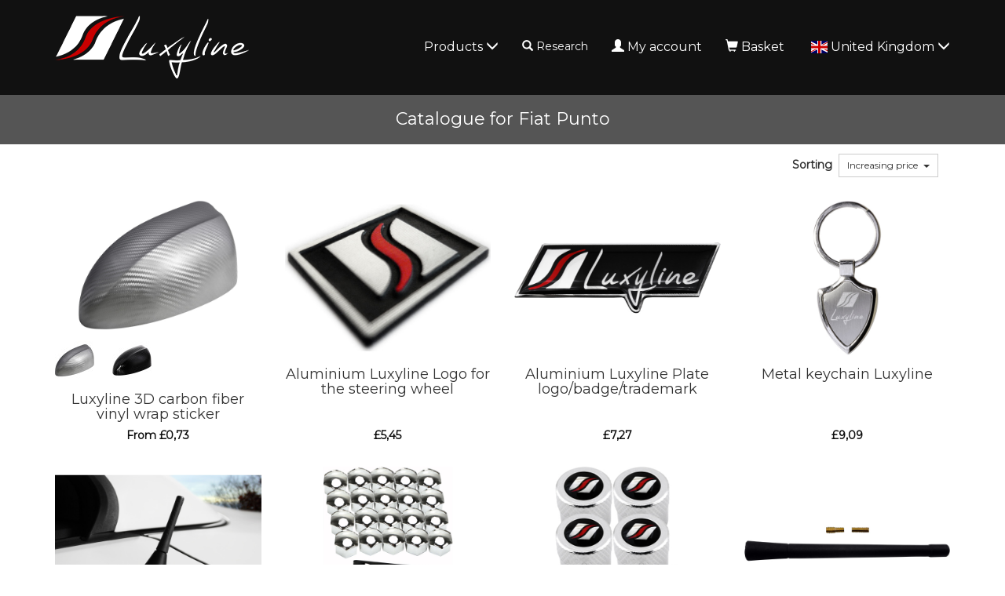

--- FILE ---
content_type: text/html; charset=UTF-8
request_url: https://www.luxyline.co.uk/catalogue-fiat-punto-all-models.html
body_size: 6992
content:
<!doctype html>
<html lang="en">
	<head>
		<script src="https://www.google.com/recaptcha/enterprise.js" async defer></script><script async src="https://www.googletagmanager.com/gtag/js?id=G-MM5FNHF5HX"></script><script>
		window.dataLayer = window.dataLayer || [];
		function gtag(){dataLayer.push(arguments);}
		gtag('js', new Date());
	
		window.dataLayer = window.dataLayer || [];
		function gtag(){dataLayer.push(arguments);}
		gtag('js', new Date());

		gtag('config', 'G-MM5FNHF5HX', {
			'anonymize_ip': true,
			'cookie_expires': 34128000
		});
	</script>		<title>Catalogue for Fiat Punto</title>
				<meta http-equiv="Content-Type" content="text/html; charset=utf-8" />
		<meta name="robots" content="index, follow">
		<meta name="author" content="Luxyline.com" />
		<meta name="generator" content="Unik Solutions" />
		<meta name="viewport" content="width=device-width, initial-scale=1, maximum-scale=1, user-scalable=no" />
				<link rel="shortcut icon" href="https://static.luxyline.com/images/favicon.ico" />
		
		<link rel="alternate" hreflang="fr-FR" href="https://www.luxyline.fr/catalogue-fiat-punto-tous-modeles.html" /><link rel="alternate" hreflang="de-DE" href="https://www.luxyline.de/katalog-fiat-punto-alle-modelle.html" /><link rel="alternate" hreflang="es-ES" href="https://www.luxyline.es/catalogo-fiat-punto-todos-modelos.html" /><link rel="alternate" hreflang="it-IT" href="https://www.luxyline.it/catalogo-fiat-punto-tutti-modelli.html" /><link rel="alternate" hreflang="en-GB" href="https://www.luxyline.co.uk/catalogue-fiat-punto-all-models.html" /><link rel="alternate" hreflang="fr-BE" href="https://www.luxyline.be/catalogue-fiat-punto-tous-modeles.html" /><link rel="alternate" hreflang="de-AT" href="https://www.luxyline.at/katalog-fiat-punto-alle-modelle.html" /><link rel="alternate" hreflang="fr-LU" href="https://www.luxyline.lu/catalogue-fiat-punto-tous-modeles.html" /><link rel="alternate" hreflang="de-CH" href="https://de.luxyline.ch/katalog-fiat-punto-alle-modelle.html" /><link rel="alternate" hreflang="fr-CH" href="https://fr.luxyline.ch/catalogue-fiat-punto-tous-modeles.html" /><link rel="alternate" hreflang="it-CH" href="https://it.luxyline.ch/catalogo-fiat-punto-tutti-modelli.html" /><link rel="alternate" hreflang="en-US" href="https://www.luxyline.us/catalogue-fiat-punto-all-models.html" /><link rel="alternate" hreflang="en" href="https://www.luxyline.com/catalogue-fiat-punto-all-models.html" /><link rel="canonical" href="https://www.luxyline.co.uk/catalogue-fiat-punto-all-models.html"/>				<link rel="stylesheet" media="screen" type="text/css" href="https://static.luxyline.com/css/bootstrap.css?v=12"/>
								<link rel="stylesheet" media="screen" type="text/css" href="https://static.luxyline.com/externals/blueimp-gallery-2.18.2/css/blueimp-gallery.min.css"/>
								<link rel="stylesheet" media="screen" type="text/css" href="https://static.luxyline.com/css/catalogue.css"/>
								<link rel="stylesheet" media="screen" type="text/css" href="https://static.luxyline.com/externals/font-awesome-6.5.1/css/all.min.css"/>
								<link rel="stylesheet" media="screen" type="text/css" href="https://static.luxyline.com/externals/flag-icon-css/css/flag-icon.min.css"/>
						<!-- Start cookieyes banner -->
			<script id="cookieyes" type="text/javascript" src="https://cdn-cookieyes.com/client_data/f611eb30b20a44415f0fdfcd/script.js"></script>
		<!-- End cookieyes banner -->
			</head>
	
		
	<body class="catalog">
		
<header>
	<nav class="navbar navbar-default navbar-fixed-top">
				<div class="container">
			<div class="navbar-header">
									<button type="button" class="navbar-toggle" data-toggle="collapse" data-target="#navbar">
						<i class="glyphicon glyphicon-menu-hamburger"></i>
					</button>
									<a href="/" class="navbar-brand" >
													<img src="https://static.luxyline.com/images/header_logo.png" class="hidden-xs hidden-sm">
							<img src="https://static.luxyline.com/images/header_logo_sm.png" class="visible-xs visible-sm">
											</a>
							</div>
			
			<div class="navbar-collapse collapse" id="navbar"><div id="menus-container"><div class="menu1"><ul class="nav navbar-nav navbar-right"><li><a href="/catalog.html" data-hover="dropdown">Products <i class="glyphicon glyphicon-menu-down"></i></a><ul class="dropdown-menu nowrap"><li><a href="/luxyline-3d-carbon-fiber-vinyl-wrap-sticker-30cm-silver-gray.html">Luxyline 3D carbon fiber vinyl wrap sticker</a></li><li><a href="/aluminium-luxyline-logo-for-the-steering-wheel.html">Aluminium Luxyline Logo for the steering wheel</a></li><li><a href="/aluminium-luxyline-plate-logo/badge/trademark.html">Aluminium Luxyline Plate logo/badge/trademark</a></li><li><a href="/metal-keychain-luxyline.html">Metal keychain Luxyline</a></li><li><a href="/short-rubber-antenna.html">Short rubber antenna</a></li><li><a href="/wheel-bolt-caps-17mm-chrome.html">Wheel bolt caps</a></li><li><a href="/4-luxyline-striated-antitheft-valve-caps.html">4 "striated" antitheft valve caps</a></li><li><a href="/long-rubber-antenna.html">Long Rubber Antenna</a></li><li><a href="/short-original-type-antenna.html">Short Original Type Antenna</a></li><li><a href="/gps-shark-fin-antenna.html">GPS Shark Fin Antenna</a></li><li><a href="/imitation-leather-keychain-luxyline.html">Imitation leather keychain Luxyline</a></li><li><a href="/rivet-covers-for-licence-plate-luxyline-silver.html">Rivet-Covers for Licence Plate</a></li><li><a href="/2-aluminium-luxyline-plates-logo/badge/trademark.html">2 aluminium Luxyline plates logo/badge/trademark</a></li><li><a href="/cigarette-lighter.html">Cigarette lighter</a></li><li><a href="/4-luxyline-black-antitheft-valve-caps.html">4 "black" antitheft valve caps</a></li><li><a href="/anti-error-module-for-xenon-bulbs.html">Anti-error module for xenon bulbs</a></li><li><a href="/2-steel-pedals-kit-for-automatic-gearbox.html">2 steel pedals kit for automatic gearbox</a></li><li><a href="/3-steel-pedals-kit-for-manual-gearbox.html">3 steel pedals kit for manual gearbox</a></li><li><a href="/leather-gearshift-lever-knob.html">Leather gearshift lever knob</a></li><li><a href="/painting-kit-for-brake-calipers-red.html">Painting kit for brake calipers</a></li><li><a href="/side-windows-chrome-trim-9mm-x-2.5m">Side windows chrome trim</a></li><li><a href="/trunk-chrome-trim-universal.html">Trunk chrome trim universal</a></li><li><a href="/xenon-kit-h7-5000k-slim.html">Xenon Kit slim</a></li><li><a href="/radiator-grill-chrome-trim-compatible-with-universal.html">Radiator grill chrome trim compatible with universal</a></li><li><a href="/2-aluminium-luxyline-door-sills.html">2 aluminium Luxyline door sills</a></li><li><a href="/4-aluminium-luxyline-door-sills.html">4 aluminium Luxyline door sills</a></li><li><a href="/xenon-kit-h7-5000k-high-end.html">Xenon Kit high-end</a></li><li><a href="/spoiler-/-fin-fiat-grande-punto-05-09-fiat-punto-phase-1-99-03-3p-v1.html">Spoiler / fin Fiat Grande Punto 05-09 & Fiat Punto phase 1 99-03 3p v1</a></li><li><a href="/spoiler-/-fin-fiat-grande-punto-05-09-fiat-punto-phase-1-99-03-3p-v5.html">Spoiler / fin Fiat Grande Punto 05-09 & Fiat Punto phase 1 99-03 3p v5</a></li><li><a href="/spoiler-/-fin-fiat-grande-punto-05-09-fiat-punto-phase-1-99-03-3p-v2.html">Spoiler / fin Fiat Grande Punto 05-09 & Fiat Punto phase 1 99-03 3p v2</a></li><li><a href="/spoiler-/-fin-fiat-punto-phase-1-99-03-3p-fiat-punto-phase-2-03-05-3p-v2.html">Spoiler / fin Fiat Punto phase 1 99-03 3p & Fiat Punto phase 2 03-05 3p v2</a></li><li><a href="/spoiler-/-fin-fiat-punto-phase-1-99-03-3p-fiat-punto-phase-2-03-05-3p-v3.html">Spoiler / fin Fiat Punto phase 1 99-03 3p & Fiat Punto phase 2 03-05 3p v3</a></li><li><a href="/xenon-kit-h7-5000k-luxyline-v3.html">Xenon Kit Luxyline v3</a></li><li><a href="/spoiler-/-fin-fiat-grande-punto-05-09-fiat-punto-phase-1-99-03-3p-v3.html">Spoiler / fin Fiat Grande Punto 05-09 & Fiat Punto phase 1 99-03 3p v3</a></li><li><a href="/spoiler-/-fin-fiat-punto-phase-1-99-03-5p.html">Spoiler / fin Fiat Punto phase 1 99-03 5p</a></li><li><a href="/spoiler-/-fin-fiat-punto-phase-1-99-03-5p-fiat-punto-phase-2-03-05-5p-v1.html">Spoiler / fin Fiat Punto phase 1 99-03 5p & Fiat Punto phase 2 03-05 5p v1</a></li><li><a href="/spoiler-/-fin-fiat-grande-punto-05-09-fiat-punto-phase-1-99-03-3p-abarth.html">Spoiler / fin Fiat Grande Punto 05-09 & Fiat Punto phase 1 99-03 3p Abarth</a></li><li><a href="/spoiler-/-fin-fiat-punto-phase-1-99-03-3p-fiat-punto-phase-2-03-05-3p-v1.html">Spoiler / fin Fiat Punto phase 1 99-03 3p & Fiat Punto phase 2 03-05 3p v1</a></li><li><a href="/spoiler-/-fin-fiat-grande-punto-05-09-fiat-punto-phase-1-99-03-3p-v4.html">Spoiler / fin Fiat Grande Punto 05-09 & Fiat Punto phase 1 99-03 3p v4</a></li></ul></li><li class="hidden-sm"><div class=" navbar-text" onclick="javascript: $('.nav-search').addClass('open').find('input').focus()"><i class="glyphicon glyphicon-search margin-right-xs"></i>Research<br><form action='/research.html' method='GET' enctype='multipart/form-data'  class="nav-search" action="/research.html"><div class="nav-search-container"><i class="glyphicon glyphicon-search"></i><input type="text" class="form-control input-sm" name="recherche" value=""><i class="glyphicon glyphicon-ok" onmousedown="$(this).closest('form').submit()"></i></div></form></div></li><li><a href="/my-account.html"><i class="glyphicon glyphicon-user margin-right-xs"></i>My account</a></li><li><a href="/basket.html" onmouseover="
						if ($('.loader').length) {
							$.ajax('/ajax/ajax_cart_overview.php')
								.done(function(response) {
									$('#cart_overview').html(response);
									initModals();
									initTooltips();
								});
						}
					" data-toggle="none" data-hover="dropdown"><i class="glyphicon glyphicon-shopping-cart margin-right-xs"></i>Basket<div class="hgap-xs "></div><span class="badge-primary badge" style="display: none;" id="shopping_cart_quantity_badge">0</span></a><div class="dropdown-menu dropdown-menu-right" id="cart_overview"><div class="margin-top-md margin-bottom-md loader"></div></div></li><li><a href="" data-hover="dropdown"><span class="flag-icon flag-icon-gb text-md margin-right-xs"></span>United Kingdom <i class="glyphicon glyphicon-menu-down"></i></a><ul class="dropdown-menu nowrap"><li><a href="https://www.luxyline.fr/catalogue-fiat-punto-tous-modeles.html?no_redirect=1"><span class="flag-icon flag-icon-fr text-md margin-right-sm"></span>France</a></li><li><a href="https://www.luxyline.de/katalog-fiat-punto-alle-modelle.html?no_redirect=1"><span class="flag-icon flag-icon-de text-md margin-right-sm"></span>Germany</a></li><li><a href="https://www.luxyline.es/catalogo-fiat-punto-todos-modelos.html?no_redirect=1"><span class="flag-icon flag-icon-es text-md margin-right-sm"></span>Spain</a></li><li><a href="https://www.luxyline.it/catalogo-fiat-punto-tutti-modelli.html?no_redirect=1"><span class="flag-icon flag-icon-it text-md margin-right-sm"></span>Italy</a></li><li><a href="https://www.luxyline.be/catalogue-fiat-punto-tous-modeles.html?no_redirect=1"><span class="flag-icon flag-icon-be text-md margin-right-sm"></span>Belgium</a></li><li><a href="https://www.luxyline.at/katalog-fiat-punto-alle-modelle.html?no_redirect=1"><span class="flag-icon flag-icon-at text-md margin-right-sm"></span>Austria</a></li><li><a href="https://www.luxyline.lu/catalogue-fiat-punto-tous-modeles.html?no_redirect=1"><span class="flag-icon flag-icon-lu text-md margin-right-sm"></span>Luxembourg</a></li><li><a href="https://fr.luxyline.ch/catalogue-fiat-punto-tous-modeles.html?no_redirect=1"><span class="flag-icon flag-icon-ch text-md margin-right-sm"></span>Switzerland</a></li><li><a href="https://www.luxyline.us/catalogue-fiat-punto-all-models.html?no_redirect=1"><span class="flag-icon flag-icon-us text-md margin-right-sm"></span>United States</a></li><li><a href="https://www.luxyline.com/catalogue-fiat-punto-all-models.html?no_redirect=1"><i class="fa-solid fa-globe fa-lg margin-right-sm"></i>Other countries</a></li></ul></li></ul></div></div></div>		</div>
	</nav>
	</header>

<div class="headband"><h1>Catalogue for Fiat Punto</h1></div><nav><div class="margin-top-sm container"><div class="pull-right margin-right-md margin-top-xs"><b class='margin-right-sm'>Sorting</b><div class="dropdown dropdown-select  d-inline-block vertical-align-middle">
			<button type='button' class='btn btn-sm btn-default dropdown-toggle ' data-toggle='dropdown'>
				<span class="dropdown-select-value">Increasing price</span><span class='table-cell'><span class='caret'></span></span>
			</button>
			<ul class="dropdown-menu ">
				<li class="active"><a href="#" onclick="return select_update(this)" data-value="price" >Increasing price</a></li><li><a href="#" onclick="return select_update(this)" data-value="price_desc" >Decreasing price</a></li><li><a href="#" onclick="return select_update(this)" data-value="title" >A to Z</a></li><li><a href="#" onclick="return select_update(this)" data-value="title_desc" >Z to A</a></li>
			</ul>
			<input type='hidden' name='' value='price' onchange="post({sorting_method: $(this).val()})">
		</div></div></div></nav><div class="content min-height"><div class="container"><div class="row catalogue_grid"><div class="text-center margin-bottom-lg overlay-parent  col-xs-6 col-sm-6 col-md-4 col-lg-3"><div class="produit overlay" style="cursor: pointer;" onclick="window.location.href='/luxyline-3d-carbon-fiber-vinyl-wrap-sticker-30cm-silver-gray.html'"><div class="overlay-container"><img src="https://static.luxyline.com/luxyline-3d-carbon-fiber-vinyl-wrap-sticker-silver-gray_1-1986-1_640_400.jpg" alt="Luxyline 3D carbon fiber vinyl wrap sticker" class="img-responsive center-block" /><div class="overlay-effect"><span class="disk disk-sm disk-primary disk-icon"><i class="fa-solid fa-magnifying-glass-plus"></i></span></div></div><div class="vgap "></div><div class="row hidden-xs"><div class="col-xs-3 margin-bottom-md galerie-reference"><a href="/luxyline-3d-carbon-fiber-vinyl-wrap-sticker-40cm-silver-gray.html"><img src="https://static.luxyline.com/luxyline-3d-carbon-fiber-vinyl-wrap-sticker-silver-gray_1-1986-1_50_50.jpg"></a></div><div class="col-xs-3 margin-bottom-md galerie-reference"><a href="/luxyline-3d-carbon-fiber-vinyl-wrap-sticker-50cm-glossy-black.html"><img src="https://static.luxyline.com/luxyline-3d-carbon-fiber-vinyl-wrap-sticker-glossy-black_1-1985-1_50_50.jpg"></a></div></div><h2 class="no-margin h4">Luxyline 3D carbon fiber vinyl wrap sticker</h2><div class="vgap-sm "></div><div class="catalog_price"><b class='text-primary'>From <span class="price">&pound;0,73</span></b></div></div></div><div class="text-center margin-bottom-lg overlay-parent  col-xs-6 col-sm-6 col-md-4 col-lg-3"><div class="produit overlay" style="cursor: pointer;" onclick="window.location.href='/aluminium-luxyline-logo-for-the-steering-wheel.html'"><div class="overlay-container"><img src="https://static.luxyline.com/aluminium-luxyline-logo-for-the-steering-wheel_1-454-1_640_480.jpg" alt="Aluminium Luxyline Logo for the steering wheel" class="img-responsive center-block" /><div class="overlay-effect"><span class="disk disk-sm disk-primary disk-icon"><i class="fa-solid fa-magnifying-glass-plus"></i></span></div></div><div class="vgap "></div><h2 class="no-margin h4">Aluminium Luxyline Logo for the steering wheel</h2><div class="vgap-sm "></div><div class="catalog_price"><b class='text-primary'><span class="price">&pound;5,45</span></b></div></div></div><div class="clearfix visible-xs visible-sm"></div><div class="text-center margin-bottom-lg overlay-parent  col-xs-6 col-sm-6 col-md-4 col-lg-3"><div class="produit overlay" style="cursor: pointer;" onclick="window.location.href='/aluminium-luxyline-plate-logo/badge/trademark.html'"><div class="overlay-container"><img src="https://static.luxyline.com/aluminium-luxyline-plate-logo/badge/trademark_1-366-1_640_480.jpg" alt="Aluminium Luxyline Plate logobadgetrademark" class="img-responsive center-block" /><div class="overlay-effect"><span class="disk disk-sm disk-primary disk-icon"><i class="fa-solid fa-magnifying-glass-plus"></i></span></div></div><div class="vgap "></div><h2 class="no-margin h4">Aluminium Luxyline Plate logo/badge/trademark</h2><div class="vgap-sm "></div><div class="catalog_price"><b class='text-primary'><span class="price">&pound;7,27</span></b></div></div></div><div class="clearfix visible-md"></div><div class="text-center margin-bottom-lg overlay-parent  col-xs-6 col-sm-6 col-md-4 col-lg-3"><div class="produit overlay" style="cursor: pointer;" onclick="window.location.href='/metal-keychain-luxyline.html'"><div class="overlay-container"><img src="https://static.luxyline.com/metal-keychain-luxyline_1-2043-1_640_480.jpg" alt="Metal keychain Luxyline" class="img-responsive center-block" /><div class="overlay-effect"><span class="disk disk-sm disk-primary disk-icon"><i class="fa-solid fa-magnifying-glass-plus"></i></span></div></div><div class="vgap "></div><h2 class="no-margin h4">Metal keychain Luxyline</h2><div class="vgap-sm "></div><div class="catalog_price"><b class='text-primary'><span class="price">&pound;9,09</span></b></div></div></div><div class="clearfix visible-lg"></div><div class="clearfix visible-xs visible-sm"></div><div class="text-center margin-bottom-lg overlay-parent  col-xs-6 col-sm-6 col-md-4 col-lg-3"><div class="produit overlay" style="cursor: pointer;" onclick="window.location.href='/short-rubber-antenna.html'"><div class="overlay-container"><img src="https://static.luxyline.com/short-rubber-antenna_1-1905-1_640_480.jpg" alt="Short rubber antenna" class="img-responsive center-block" /><div class="overlay-effect"><span class="disk disk-sm disk-primary disk-icon"><i class="fa-solid fa-magnifying-glass-plus"></i></span></div></div><div class="vgap "></div><h2 class="no-margin h4">Short rubber antenna</h2><div class="vgap-sm "></div><div class="catalog_price"><b class='text-primary'><span class="price">&pound;9,09</span></b></div></div></div><div class="text-center margin-bottom-lg overlay-parent  col-xs-6 col-sm-6 col-md-4 col-lg-3"><div class="produit overlay" style="cursor: pointer;" onclick="window.location.href='/wheel-bolt-caps-17mm-chrome.html'"><div class="overlay-container"><img src="https://static.luxyline.com/wheel-bolt-caps-chrome_1-2739-3_640_400.jpg" alt="Wheel bolt caps" class="img-responsive center-block" /><div class="overlay-effect"><span class="disk disk-sm disk-primary disk-icon"><i class="fa-solid fa-magnifying-glass-plus"></i></span></div></div><div class="vgap "></div><div class="row hidden-xs"><div class="col-xs-3 margin-bottom-md galerie-reference"><a href="/wheel-bolt-caps-17mm-black.html"><img src="https://static.luxyline.com/wheel-bolt-caps-black_1-1267-1_50_50.jpg"></a></div><div class="col-xs-3 margin-bottom-md galerie-reference"><a href="/wheel-bolt-caps-anti-theft-17mm-black.html"><img src="https://static.luxyline.com/wheel-bolt-caps-anti-theft-17mm-black_1-203-1_50_50.jpg"></a></div><div class="col-xs-3 margin-bottom-md galerie-reference"><a href="/wheel-bolt-caps-anti-theft-17mm-chrome.html"><img src="https://static.luxyline.com/wheel-bolt-caps-anti-theft-17mm-chrome_1-1314-3_50_50.jpg"></a></div></div><h2 class="no-margin h4">Wheel bolt caps</h2><div class="vgap-sm "></div><div class="catalog_price"><b class='text-primary'>From <span class="price">&pound;6,36</span></b></div></div></div><div class="clearfix visible-md"></div><div class="clearfix visible-xs visible-sm"></div><div class="text-center margin-bottom-lg overlay-parent  col-xs-6 col-sm-6 col-md-4 col-lg-3"><div class="produit overlay" style="cursor: pointer;" onclick="window.location.href='/4-luxyline-striated-antitheft-valve-caps.html'"><div class="overlay-container"><img src="https://static.luxyline.com/4-striated-antitheft-valve-caps_3-1551-1_640_400.jpg" alt="4 striated antitheft valve caps" class="img-responsive center-block" /><div class="overlay-effect"><span class="disk disk-sm disk-primary disk-icon"><i class="fa-solid fa-magnifying-glass-plus"></i></span></div></div><div class="vgap "></div><div class="row hidden-xs"><div class="col-xs-3 margin-bottom-md galerie-reference"><a href="/4-striated-antitheft-valve-caps.html"><img src="https://static.luxyline.com/4-striated-antitheft-valve-caps_3-1554-1_50_50.jpg"></a></div><div class="col-xs-3 margin-bottom-md galerie-reference"><a href="/4-french-flag-france-striated-antitheft-valve-caps.html"><img src="https://static.luxyline.com/_1-1246-1_50_50.jpg"></a></div><div class="col-xs-3 margin-bottom-md galerie-reference"><a href="/4-nitrogen-n2-black-chrome-striated-antitheft-valve-caps.html"><img src="https://static.luxyline.com/4-nitrogen-n2-black-chrome-striated-antitheft-valve-caps_3-695-1_50_50.jpg"></a></div><div class="col-xs-3 margin-bottom-md galerie-reference"><a href="/4-nitrogen-n2-green-striated-antitheft-valve-caps.html"><img src="https://static.luxyline.com/4-nitrogen-n2-green-striated-antitheft-valve-caps_3-763-1_50_50.jpg"></a></div></div><h2 class="no-margin h4">4 "striated" antitheft valve caps</h2><div class="vgap-sm "></div><div class="catalog_price"><b class='text-primary'>From <span class="price">&pound;10,01</span></b></div></div></div><div class="text-center margin-bottom-lg overlay-parent  col-xs-6 col-sm-6 col-md-4 col-lg-3"><div class="produit overlay" style="cursor: pointer;" onclick="window.location.href='/long-rubber-antenna.html'"><div class="overlay-container"><img src="https://static.luxyline.com/long-rubber-antenna_1-2424-1_640_480.jpg" alt="Long Rubber Antenna" class="img-responsive center-block" /><div class="overlay-effect"><span class="disk disk-sm disk-primary disk-icon"><i class="fa-solid fa-magnifying-glass-plus"></i></span></div></div><div class="vgap "></div><h2 class="no-margin h4">Long Rubber Antenna</h2><div class="vgap-sm "></div><div class="catalog_price"><b class='text-primary'><span class="price">&pound;10,01</span></b></div></div></div><div class="clearfix visible-lg"></div><div class="clearfix visible-xs visible-sm"></div><div class="text-center margin-bottom-lg overlay-parent  col-xs-6 col-sm-6 col-md-4 col-lg-3"><div class="produit overlay" style="cursor: pointer;" onclick="window.location.href='/short-original-type-antenna.html'"><div class="overlay-container"><img src="https://static.luxyline.com/short-original-type-antenna_1-2423-1_640_480.jpg" alt="Short Original Type Antenna" class="img-responsive center-block" /><div class="overlay-effect"><span class="disk disk-sm disk-primary disk-icon"><i class="fa-solid fa-magnifying-glass-plus"></i></span></div></div><div class="vgap "></div><h2 class="no-margin h4">Short Original Type Antenna</h2><div class="vgap-sm "></div><div class="catalog_price"><b class='text-primary'><span class="price">&pound;10,01</span></b></div></div></div><div class="clearfix visible-md"></div><div class="text-center margin-bottom-lg overlay-parent  col-xs-6 col-sm-6 col-md-4 col-lg-3"><div class="produit overlay" style="cursor: pointer;" onclick="window.location.href='/gps-shark-fin-antenna.html'"><div class="overlay-container"><img src="https://static.luxyline.com/gps-shark-fin-antenna_1-2425-1_640_480.jpg" alt="GPS Shark Fin Antenna" class="img-responsive center-block" /><div class="overlay-effect"><span class="disk disk-sm disk-primary disk-icon"><i class="fa-solid fa-magnifying-glass-plus"></i></span></div></div><div class="vgap "></div><h2 class="no-margin h4">GPS Shark Fin Antenna</h2><div class="vgap-sm "></div><div class="catalog_price"><b class='text-primary'><span class="price">&pound;11,83</span></b></div></div></div><div class="clearfix visible-xs visible-sm"></div><div class="text-center margin-bottom-lg overlay-parent  col-xs-6 col-sm-6 col-md-4 col-lg-3"><div class="produit overlay" style="cursor: pointer;" onclick="window.location.href='/imitation-leather-keychain-luxyline.html'"><div class="overlay-container"><img src="https://static.luxyline.com/imitation-leather-keychain-luxyline_1-458-1_640_480.jpg" alt="Imitation leather keychain Luxyline" class="img-responsive center-block" /><div class="overlay-effect"><span class="disk disk-sm disk-primary disk-icon"><i class="fa-solid fa-magnifying-glass-plus"></i></span></div></div><div class="vgap "></div><h2 class="no-margin h4">Imitation leather keychain Luxyline</h2><div class="vgap-sm "></div><div class="catalog_price"><b class='text-primary'><span class="price">&pound;11,83</span></b></div></div></div><div class="text-center margin-bottom-lg overlay-parent  col-xs-6 col-sm-6 col-md-4 col-lg-3"><div class="produit overlay" style="cursor: pointer;" onclick="window.location.href='/rivet-covers-for-licence-plate-luxyline-silver.html'"><div class="overlay-container"><img src="https://static.luxyline.com/rivet-covers-for-licence-plate_3-2284-1_640_400.jpg" alt="RivetCovers for Licence Plate" class="img-responsive center-block" /><div class="overlay-effect"><span class="disk disk-sm disk-primary disk-icon"><i class="fa-solid fa-magnifying-glass-plus"></i></span></div></div><div class="vgap "></div><div class="row hidden-xs"><div class="col-xs-3 margin-bottom-md galerie-reference"><a href="/rivet-covers-for-licence-plate-black.html"><img src="https://static.luxyline.com/rivet-covers-for-licence-plate-black_3-3426-1_50_50.jpg"></a></div><div class="col-xs-3 margin-bottom-md galerie-reference"><a href="/rivet-covers-for-licence-plate-silver.html"><img src="https://static.luxyline.com/rivet-covers-for-licence-plate-silver_3-3423-1_50_50.jpg"></a></div><div class="col-xs-3 margin-bottom-md galerie-reference"><a href="/rivet-covers-for-licence-plate-french-flag-france-black.html"><img src="https://static.luxyline.com/_1-2169-1_50_50.jpg"></a></div><div class="col-xs-3 margin-top-md margin-bottom-md"><a href="/rivet-covers-for-licence-plate-luxyline-silver.html"><div><span class="disk disk-xs disk-primary disk-icon"><i class="glyphicon glyphicon-plus"></i></span></div></a></div></div><h2 class="no-margin h4">Rivet-Covers for Licence Plate</h2><div class="vgap-sm "></div><div class="catalog_price"><b class='text-primary'>From <span class="price">&pound;11,83</span></b></div></div></div><div class="clearfix visible-lg"></div><div class="clearfix visible-md"></div><div class="clearfix visible-xs visible-sm"></div><div class="text-center margin-bottom-lg overlay-parent  col-xs-6 col-sm-6 col-md-4 col-lg-3"><div class="produit overlay" style="cursor: pointer;" onclick="window.location.href='/2-aluminium-luxyline-plates-logo/badge/trademark.html'"><div class="overlay-container"><img src="https://static.luxyline.com/2-aluminium-luxyline-plates-logo/badge/trademark_1-427-1_640_480.jpg" alt="2 aluminium Luxyline plates logobadgetrademark" class="img-responsive center-block" /><div class="overlay-effect"><span class="disk disk-sm disk-primary disk-icon"><i class="fa-solid fa-magnifying-glass-plus"></i></span></div></div><div class="vgap "></div><h2 class="no-margin h4">2 aluminium Luxyline plates logo/badge/trademark</h2><div class="vgap-sm "></div><div class="catalog_price"><b class='text-primary'><span class="price">&pound;12,74</span></b></div></div></div><div class="text-center margin-bottom-lg overlay-parent  col-xs-6 col-sm-6 col-md-4 col-lg-3"><div class="produit overlay" style="cursor: pointer;" onclick="window.location.href='/cigarette-lighter.html'"><div class="overlay-container"><img src="https://static.luxyline.com/cigarette-lighter_3-3420-1_640_400.jpg" alt="Cigarette lighter" class="img-responsive center-block" /><div class="overlay-effect"><span class="disk disk-sm disk-primary disk-icon"><i class="fa-solid fa-magnifying-glass-plus"></i></span></div></div><div class="vgap "></div><div class="row hidden-xs"><div class="col-xs-3 margin-bottom-md galerie-reference"><a href="/cigarette-lighter-french-flag-france-3-3419.html"><img src="https://static.luxyline.com/_1-2166-1_50_50.jpg"></a></div><div class="col-xs-3 margin-bottom-md galerie-reference"><a href="/cigarette-lighter-luxyline.html"><img src="https://static.luxyline.com/cigarette-lighter-luxyline_3-2288-1_50_50.jpg"></a></div></div><h2 class="no-margin h4">Cigarette lighter</h2><div class="vgap-sm "></div><div class="catalog_price"><b class='text-primary'>From <span class="price">&pound;13,65</span></b></div></div></div><div class="clearfix visible-xs visible-sm"></div><div class="text-center margin-bottom-lg overlay-parent  col-xs-6 col-sm-6 col-md-4 col-lg-3"><div class="produit overlay" style="cursor: pointer;" onclick="window.location.href='/4-luxyline-black-antitheft-valve-caps.html'"><div class="overlay-container"><img src="https://static.luxyline.com/4-black-antitheft-valve-caps_3-798-1_640_400.jpg" alt="4 black antitheft valve caps" class="img-responsive center-block" /><div class="overlay-effect"><span class="disk disk-sm disk-primary disk-icon"><i class="fa-solid fa-magnifying-glass-plus"></i></span></div></div><div class="vgap "></div><div class="row hidden-xs"><div class="col-xs-3 margin-bottom-md galerie-reference"><a href="/4-black-antitheft-valve-caps.html"><img src="https://static.luxyline.com/4-black-antitheft-valve-caps_3-801-1_50_50.jpg"></a></div><div class="col-xs-3 margin-bottom-md galerie-reference"><a href="/4-french-flag-france-black-antitheft-valve-caps.html"><img src="https://static.luxyline.com/_1-706-1_50_50.jpg"></a></div><div class="col-xs-3 margin-bottom-md galerie-reference"><a href="/4-nitrogen-n2-black-chrome-black-antitheft-valve-caps.html"><img src="https://static.luxyline.com/4-nitrogen-n2-black-chrome-black-antitheft-valve-caps_3-665-1_50_50.jpg"></a></div><div class="col-xs-3 margin-bottom-md galerie-reference"><a href="/4-nitrogen-n2-green-black-antitheft-valve-caps.html"><img src="https://static.luxyline.com/4-nitrogen-n2-green-black-antitheft-valve-caps_3-667-1_50_50.jpg"></a></div></div><h2 class="no-margin h4">4 "black" antitheft valve caps</h2><div class="vgap-sm "></div><div class="catalog_price"><b class='text-primary'>From <span class="price">&pound;14,56</span></b></div></div></div><div class="clearfix visible-md"></div><div class="text-center margin-bottom-lg overlay-parent  col-xs-6 col-sm-6 col-md-4 col-lg-3"><div class="produit overlay" style="cursor: pointer;" onclick="window.location.href='/anti-error-module-for-xenon-bulbs.html'"><div class="overlay-container"><img src="https://static.luxyline.com/anti-error-module-for-xenon-bulbs_1-2514-1_640_480.jpg" alt="Antierror module for xenon bulbs" class="img-responsive center-block" /><div class="overlay-effect"><span class="disk disk-sm disk-primary disk-icon"><i class="fa-solid fa-magnifying-glass-plus"></i></span></div></div><div class="vgap "></div><h2 class="no-margin h4">Anti-error module for xenon bulbs</h2><div class="vgap-sm "></div><div class="catalog_price"><b class='text-primary'><span class="price">&pound;14,56</span></b></div></div></div><div class="clearfix visible-lg"></div><div class="clearfix visible-xs visible-sm"></div><div class="text-center margin-bottom-lg overlay-parent  col-xs-6 col-sm-6 col-md-4 col-lg-3"><div class="produit overlay" style="cursor: pointer;" onclick="window.location.href='/2-steel-pedals-kit-for-automatic-gearbox.html'"><div class="overlay-container"><img src="https://static.luxyline.com/2-steel-pedals-kit-for-automatic-gearbox_1-3090-6_640_480.jpg" alt="2 steel pedals kit for automatic gearbox" class="img-responsive center-block" /><div class="overlay-effect"><span class="disk disk-sm disk-primary disk-icon"><i class="fa-solid fa-magnifying-glass-plus"></i></span></div></div><div class="vgap "></div><h2 class="no-margin h4">2 steel pedals kit for automatic gearbox</h2><div class="vgap-sm "></div><div class="catalog_price"><b class='text-primary'><span class="price">&pound;19,11</span></b></div></div></div><div class="text-center margin-bottom-lg overlay-parent  col-xs-6 col-sm-6 col-md-4 col-lg-3"><div class="produit overlay" style="cursor: pointer;" onclick="window.location.href='/3-steel-pedals-kit-for-manual-gearbox.html'"><div class="overlay-container"><img src="https://static.luxyline.com/3-steel-pedals-kit-for-manual-gearbox_1-3091-5_640_480.jpg" alt="3 steel pedals kit for manual gearbox" class="img-responsive center-block" /><div class="overlay-effect"><span class="disk disk-sm disk-primary disk-icon"><i class="fa-solid fa-magnifying-glass-plus"></i></span></div></div><div class="vgap "></div><h2 class="no-margin h4">3 steel pedals kit for manual gearbox</h2><div class="vgap-sm "></div><div class="catalog_price"><b class='text-primary'><span class="price">&pound;19,11</span></b></div></div></div><div class="clearfix visible-md"></div><div class="clearfix visible-xs visible-sm"></div><div class="text-center margin-bottom-lg overlay-parent  col-xs-6 col-sm-6 col-md-4 col-lg-3"><div class="produit overlay" style="cursor: pointer;" onclick="window.location.href='/leather-gearshift-lever-knob.html'"><div class="overlay-container"><img src="https://static.luxyline.com/leather-gearshift-lever-knob_1-527-1_640_480.jpg" alt="Leather gearshift lever knob" class="img-responsive center-block" /><div class="overlay-effect"><span class="disk disk-sm disk-primary disk-icon"><i class="fa-solid fa-magnifying-glass-plus"></i></span></div></div><div class="vgap "></div><h2 class="no-margin h4">Leather gearshift lever knob</h2><div class="vgap-sm "></div><div class="catalog_price"><b class='text-primary'><span class="price">&pound;20,02</span></b></div></div></div><div class="text-center margin-bottom-lg overlay-parent  col-xs-6 col-sm-6 col-md-4 col-lg-3"><div class="produit overlay" style="cursor: pointer;" onclick="window.location.href='/painting-kit-for-brake-calipers-red.html'"><div class="overlay-container"><img src="https://static.luxyline.com/painting-kit-for-brake-calipers_1-1892-1_640_400.jpg" alt="Painting kit for brake calipers" class="img-responsive center-block" /><div class="overlay-effect"><span class="disk disk-sm disk-primary disk-icon"><i class="fa-solid fa-magnifying-glass-plus"></i></span></div></div><div class="vgap "></div><div class="row hidden-xs"><div class="col-xs-3 margin-bottom-md galerie-reference"><a href="/painting-kit-for-brake-calipers-black.html"><img src="https://static.luxyline.com/painting-kit-for-brake-calipers-black_1-1895-1_50_50.jpg"></a></div><div class="col-xs-3 margin-bottom-md galerie-reference"><a href="/painting-kit-for-brake-calipers-blue.html"><img src="https://static.luxyline.com/painting-kit-for-brake-calipers-blue_1-1893-1_50_50.jpg"></a></div><div class="col-xs-3 margin-bottom-md galerie-reference"><a href="/painting-kit-for-brake-calipers-matte-black.html"><img src="https://static.luxyline.com/painting-kit-for-brake-calipers_1-1914-1_50_50.jpg"></a></div><div class="col-xs-3 margin-bottom-md galerie-reference"><a href="/painting-kit-for-brake-calipers-yellow.html"><img src="https://static.luxyline.com/painting-kit-for-brake-calipers-yellow_1-1894-1_50_50.jpg"></a></div></div><h2 class="no-margin h4">Painting kit for brake calipers</h2><div class="vgap-sm "></div><div class="catalog_price"><b class='text-primary'>From <span class="price">&pound;21,84</span></b></div></div></div><div class="clearfix visible-lg"></div><div class="clearfix visible-xs visible-sm"></div><div class="text-center margin-bottom-lg overlay-parent  col-xs-6 col-sm-6 col-md-4 col-lg-3"><div class="produit overlay" style="cursor: pointer;" onclick="window.location.href='/side-windows-chrome-trim-9mm-x-2.5m'"><div class="overlay-container"><img src="https://static.luxyline.com/side-windows-chrome-trim_1-2021-1_640_480.jpg" alt="Side windows chrome trim" class="img-responsive center-block" /><div class="overlay-effect"><span class="disk disk-sm disk-primary disk-icon"><i class="fa-solid fa-magnifying-glass-plus"></i></span></div></div><div class="vgap "></div><h2 class="no-margin h4">Side windows chrome trim</h2><div class="vgap-sm "></div><div class="catalog_price"><b class='text-primary'>From <span class="price">&pound;21,84</span></b></div></div></div><div class="clearfix visible-md"></div><div class="text-center margin-bottom-lg overlay-parent  col-xs-6 col-sm-6 col-md-4 col-lg-3"><div class="produit overlay" style="cursor: pointer;" onclick="window.location.href='/trunk-chrome-trim-universal.html'"><div class="overlay-container"><img src="https://static.luxyline.com/trunk-chrome-trim-universal_1-188-6_640_480.jpg" alt="Trunk chrome trim universal" class="img-responsive center-block" /><div class="overlay-effect"><span class="disk disk-sm disk-primary disk-icon"><i class="fa-solid fa-magnifying-glass-plus"></i></span></div></div><div class="vgap "></div><h2 class="no-margin h4">Trunk chrome trim universal</h2><div class="vgap-sm "></div><div class="catalog_price"><b class='text-primary'><span class="price">&pound;21,84</span></b></div></div></div><div class="clearfix visible-xs visible-sm"></div><div class="text-center margin-bottom-lg overlay-parent  col-xs-6 col-sm-6 col-md-4 col-lg-3"><div class="produit overlay" style="cursor: pointer;" onclick="window.location.href='/xenon-kit-h7-5000k-slim.html'"><div class="overlay-container"><img src="https://static.luxyline.com/xenon-kit_1-2435-1_640_480.jpg" alt="Xenon Kit slim" class="img-responsive center-block" /><div class="overlay-effect"><span class="disk disk-sm disk-primary disk-icon"><i class="fa-solid fa-magnifying-glass-plus"></i></span></div></div><div class="vgap "></div><h2 class="no-margin h4">Xenon Kit slim</h2><div class="vgap-sm "></div><div class="catalog_price"><b class='text-primary'>From <span class="price">&pound;27,30</span></b></div></div></div><div class="text-center margin-bottom-lg overlay-parent  col-xs-6 col-sm-6 col-md-4 col-lg-3"><div class="produit overlay" style="cursor: pointer;" onclick="window.location.href='/radiator-grill-chrome-trim-compatible-with-universal.html'"><div class="overlay-container"><img src="https://static.luxyline.com/radiator-grill-chrome-trim-compatible-with-universal_1-107-3_640_480.jpg" alt="Radiator grill chrome trim compatible with universal" class="img-responsive center-block" /><div class="overlay-effect"><span class="disk disk-sm disk-primary disk-icon"><i class="fa-solid fa-magnifying-glass-plus"></i></span></div></div><div class="vgap "></div><h2 class="no-margin h4">Radiator grill chrome trim compatible with universal</h2><div class="vgap-sm "></div><div class="catalog_price"><b class='text-primary'><span class="price">&pound;30,03</span></b></div></div></div><div class="clearfix visible-lg"></div><div class="clearfix visible-md"></div><div class="clearfix visible-xs visible-sm"></div><div class="text-center margin-bottom-lg overlay-parent  col-xs-6 col-sm-6 col-md-4 col-lg-3"><div class="produit overlay" style="cursor: pointer;" onclick="window.location.href='/2-aluminium-luxyline-door-sills.html'"><div class="overlay-container"><img src="https://static.luxyline.com/2-aluminium-luxyline-door-sills_1-450-3_640_480.jpg" alt="2 aluminium Luxyline door sills" class="img-responsive center-block" /><div class="overlay-effect"><span class="disk disk-sm disk-primary disk-icon"><i class="fa-solid fa-magnifying-glass-plus"></i></span></div></div><div class="vgap "></div><h2 class="no-margin h4">2 aluminium Luxyline door sills</h2><div class="vgap-sm "></div><div class="catalog_price"><b class='text-primary'><span class="price">&pound;33,67</span></b></div></div></div><div class="text-center margin-bottom-lg overlay-parent  col-xs-6 col-sm-6 col-md-4 col-lg-3"><div class="produit overlay" style="cursor: pointer;" onclick="window.location.href='/4-aluminium-luxyline-door-sills.html'"><div class="overlay-container"><img src="https://static.luxyline.com/4-aluminium-luxyline-door-sills_1-452-1_640_480.jpg" alt="4 aluminium Luxyline door sills" class="img-responsive center-block" /><div class="overlay-effect"><span class="disk disk-sm disk-primary disk-icon"><i class="fa-solid fa-magnifying-glass-plus"></i></span></div></div><div class="vgap "></div><h2 class="no-margin h4">4 aluminium Luxyline door sills</h2><div class="vgap-sm "></div><div class="catalog_price"><b class='text-primary'><span class="price">&pound;44,60</span></b></div></div></div><div class="clearfix visible-xs visible-sm"></div><div class="text-center margin-bottom-lg overlay-parent  col-xs-6 col-sm-6 col-md-4 col-lg-3"><div class="produit overlay" style="cursor: pointer;" onclick="window.location.href='/xenon-kit-h7-5000k-high-end.html'"><div class="overlay-container"><img src="https://static.luxyline.com/xenon-kit_1-2445-1_640_480.jpg" alt="Xenon Kit highend" class="img-responsive center-block" /><div class="overlay-effect"><span class="disk disk-sm disk-primary disk-icon"><i class="fa-solid fa-magnifying-glass-plus"></i></span></div></div><div class="vgap "></div><h2 class="no-margin h4">Xenon Kit high-end</h2><div class="vgap-sm "></div><div class="catalog_price"><b class='text-primary'>From <span class="price">&pound;61,90</span></b></div></div></div><div class="clearfix visible-md"></div><div class="text-center margin-bottom-lg overlay-parent  col-xs-6 col-sm-6 col-md-4 col-lg-3"><div class="produit overlay" style="cursor: pointer;" onclick="window.location.href='/spoiler-/-fin-fiat-grande-punto-05-09-fiat-punto-phase-1-99-03-3p-v1.html'"><div class="overlay-container"><img src="https://static.luxyline.com/spoiler-/-fin-fiat-grande-punto-05-09-fiat-punto-phase-1-99-03-3p-v1_1-2341-1_640_480.jpg" alt="Spoiler  fin Fiat Grande Punto 0509  Fiat Punto phase 1 9903 3p v1" class="img-responsive center-block" /><div class="overlay-effect"><span class="disk disk-sm disk-primary disk-icon"><i class="fa-solid fa-magnifying-glass-plus"></i></span></div></div><div class="vgap "></div><h2 class="no-margin h4">Spoiler / fin Fiat Grande Punto 05-09 & Fiat Punto phase 1 99-03 3p v1</h2><div class="vgap-sm "></div><div class="catalog_price"><b class='text-primary'>From <span class="price">&pound;63,72</span></b></div></div></div><div class="clearfix visible-lg"></div><div class="clearfix visible-xs visible-sm"></div><div class="text-center margin-bottom-lg overlay-parent  col-xs-6 col-sm-6 col-md-4 col-lg-3"><div class="produit overlay" style="cursor: pointer;" onclick="window.location.href='/spoiler-/-fin-fiat-grande-punto-05-09-fiat-punto-phase-1-99-03-3p-v5.html'"><div class="overlay-container"><img src="https://static.luxyline.com/spoiler-/-fin-fiat-grande-punto-05-09-fiat-punto-phase-1-99-03-3p-v5_1-2310-1_640_480.jpg" alt="Spoiler  fin Fiat Grande Punto 0509  Fiat Punto phase 1 9903 3p v5" class="img-responsive center-block" /><div class="overlay-effect"><span class="disk disk-sm disk-primary disk-icon"><i class="fa-solid fa-magnifying-glass-plus"></i></span></div></div><div class="vgap "></div><h2 class="no-margin h4">Spoiler / fin Fiat Grande Punto 05-09 & Fiat Punto phase 1 99-03 3p v5</h2><div class="vgap-sm "></div><div class="catalog_price"><b class='text-primary'>From <span class="price">&pound;63,72</span></b></div></div></div><div class="text-center margin-bottom-lg overlay-parent  col-xs-6 col-sm-6 col-md-4 col-lg-3"><div class="produit overlay" style="cursor: pointer;" onclick="window.location.href='/spoiler-/-fin-fiat-grande-punto-05-09-fiat-punto-phase-1-99-03-3p-v2.html'"><div class="overlay-container"><img src="https://static.luxyline.com/spoiler-/-fin-fiat-grande-punto-05-09-fiat-punto-phase-1-99-03-3p-v2_1-2343-1_640_480.jpg" alt="Spoiler  fin Fiat Grande Punto 0509  Fiat Punto phase 1 9903 3p v2" class="img-responsive center-block" /><div class="overlay-effect"><span class="disk disk-sm disk-primary disk-icon"><i class="fa-solid fa-magnifying-glass-plus"></i></span></div></div><div class="vgap "></div><h2 class="no-margin h4">Spoiler / fin Fiat Grande Punto 05-09 & Fiat Punto phase 1 99-03 3p v2</h2><div class="vgap-sm "></div><div class="catalog_price"><b class='text-primary'>From <span class="price">&pound;69,18</span></b></div></div></div><div class="clearfix visible-md"></div><div class="clearfix visible-xs visible-sm"></div><div class="text-center margin-bottom-lg overlay-parent  col-xs-6 col-sm-6 col-md-4 col-lg-3"><div class="produit overlay" style="cursor: pointer;" onclick="window.location.href='/spoiler-/-fin-fiat-punto-phase-1-99-03-3p-fiat-punto-phase-2-03-05-3p-v2.html'"><div class="overlay-container"><img src="https://static.luxyline.com/spoiler-/-fin-fiat-punto-phase-1-99-03-3p-fiat-punto-phase-2-03-05-3p-v2_1-2308-1_640_480.jpg" alt="Spoiler  fin Fiat Punto phase 1 9903 3p  Fiat Punto phase 2 0305 3p v2" class="img-responsive center-block" /><div class="overlay-effect"><span class="disk disk-sm disk-primary disk-icon"><i class="fa-solid fa-magnifying-glass-plus"></i></span></div></div><div class="vgap "></div><h2 class="no-margin h4">Spoiler / fin Fiat Punto phase 1 99-03 3p & Fiat Punto phase 2 03-05 3p v2</h2><div class="vgap-sm "></div><div class="catalog_price"><b class='text-primary'>From <span class="price">&pound;70,09</span></b></div></div></div><div class="text-center margin-bottom-lg overlay-parent  col-xs-6 col-sm-6 col-md-4 col-lg-3"><div class="produit overlay" style="cursor: pointer;" onclick="window.location.href='/spoiler-/-fin-fiat-punto-phase-1-99-03-3p-fiat-punto-phase-2-03-05-3p-v3.html'"><div class="overlay-container"><img src="https://static.luxyline.com/spoiler-/-fin-fiat-punto-phase-1-99-03-3p-fiat-punto-phase-2-03-05-3p-v3_1-2314-1_640_480.jpg" alt="Spoiler  fin Fiat Punto phase 1 9903 3p  Fiat Punto phase 2 0305 3p v3" class="img-responsive center-block" /><div class="overlay-effect"><span class="disk disk-sm disk-primary disk-icon"><i class="fa-solid fa-magnifying-glass-plus"></i></span></div></div><div class="vgap "></div><h2 class="no-margin h4">Spoiler / fin Fiat Punto phase 1 99-03 3p & Fiat Punto phase 2 03-05 3p v3</h2><div class="vgap-sm "></div><div class="catalog_price"><b class='text-primary'>From <span class="price">&pound;70,09</span></b></div></div></div><div class="clearfix visible-lg"></div><div class="clearfix visible-xs visible-sm"></div><div class="text-center margin-bottom-lg overlay-parent  col-xs-6 col-sm-6 col-md-4 col-lg-3"><div class="produit overlay" style="cursor: pointer;" onclick="window.location.href='/xenon-kit-h7-5000k-luxyline-v3.html'"><div class="overlay-container"><img src="https://static.luxyline.com/xenon-kit_1-2629-2_640_480.jpg" alt="Xenon Kit Luxyline v3" class="img-responsive center-block" /><div class="overlay-effect"><span class="disk disk-sm disk-primary disk-icon"><i class="fa-solid fa-magnifying-glass-plus"></i></span></div></div><div class="vgap "></div><h2 class="no-margin h4">Xenon Kit Luxyline v3</h2><div class="vgap-sm "></div><div class="catalog_price"><b class='text-primary'>From <span class="price">&pound;72,82</span></b></div></div></div><div class="clearfix visible-md"></div><div class="text-center margin-bottom-lg overlay-parent  col-xs-6 col-sm-6 col-md-4 col-lg-3"><div class="produit overlay" style="cursor: pointer;" onclick="window.location.href='/spoiler-/-fin-fiat-grande-punto-05-09-fiat-punto-phase-1-99-03-3p-v3.html'"><div class="overlay-container"><img src="https://static.luxyline.com/spoiler-/-fin-fiat-grande-punto-05-09-fiat-punto-phase-1-99-03-3p-v3_1-2342-1_640_480.jpg" alt="Spoiler  fin Fiat Grande Punto 0509  Fiat Punto phase 1 9903 3p v3" class="img-responsive center-block" /><div class="overlay-effect"><span class="disk disk-sm disk-primary disk-icon"><i class="fa-solid fa-magnifying-glass-plus"></i></span></div></div><div class="vgap "></div><h2 class="no-margin h4">Spoiler / fin Fiat Grande Punto 05-09 & Fiat Punto phase 1 99-03 3p v3</h2><div class="vgap-sm "></div><div class="catalog_price"><b class='text-primary'>From <span class="price">&pound;74,64</span></b></div></div></div><div class="clearfix visible-xs visible-sm"></div><div class="text-center margin-bottom-lg overlay-parent  col-xs-6 col-sm-6 col-md-4 col-lg-3"><div class="produit overlay" style="cursor: pointer;" onclick="window.location.href='/spoiler-/-fin-fiat-punto-phase-1-99-03-5p.html'"><div class="overlay-container"><img src="https://static.luxyline.com/spoiler-/-fin-fiat-punto-phase-1-99-03-5p_1-2309-1_640_480.jpg" alt="Spoiler  fin Fiat Punto phase 1 9903 5p" class="img-responsive center-block" /><div class="overlay-effect"><span class="disk disk-sm disk-primary disk-icon"><i class="fa-solid fa-magnifying-glass-plus"></i></span></div></div><div class="vgap "></div><h2 class="no-margin h4">Spoiler / fin Fiat Punto phase 1 99-03 5p</h2><div class="vgap-sm "></div><div class="catalog_price"><b class='text-primary'>From <span class="price">&pound;74,64</span></b></div></div></div><div class="text-center margin-bottom-lg overlay-parent  col-xs-6 col-sm-6 col-md-4 col-lg-3"><div class="produit overlay" style="cursor: pointer;" onclick="window.location.href='/spoiler-/-fin-fiat-punto-phase-1-99-03-5p-fiat-punto-phase-2-03-05-5p-v1.html'"><div class="overlay-container"><img src="https://static.luxyline.com/spoiler-/-fin-fiat-punto-phase-1-99-03-5p-fiat-punto-phase-2-03-05-5p-v1_1-2339-1_640_480.jpg" alt="Spoiler  fin Fiat Punto phase 1 9903 5p  Fiat Punto phase 2 0305 5p v1" class="img-responsive center-block" /><div class="overlay-effect"><span class="disk disk-sm disk-primary disk-icon"><i class="fa-solid fa-magnifying-glass-plus"></i></span></div></div><div class="vgap "></div><h2 class="no-margin h4">Spoiler / fin Fiat Punto phase 1 99-03 5p & Fiat Punto phase 2 03-05 5p v1</h2><div class="vgap-sm "></div><div class="catalog_price"><b class='text-primary'>From <span class="price">&pound;74,64</span></b></div></div></div><div class="clearfix visible-lg"></div><div class="clearfix visible-md"></div><div class="clearfix visible-xs visible-sm"></div><div class="text-center margin-bottom-lg overlay-parent  col-xs-6 col-sm-6 col-md-4 col-lg-3"><div class="produit overlay" style="cursor: pointer;" onclick="window.location.href='/spoiler-/-fin-fiat-grande-punto-05-09-fiat-punto-phase-1-99-03-3p-abarth.html'"><div class="overlay-container"><img src="https://static.luxyline.com/spoiler-/-fin-fiat-grande-punto-05-09-fiat-punto-phase-1-99-03-3p-abarth_1-2313-1_640_480.jpg" alt="Spoiler  fin Fiat Grande Punto 0509  Fiat Punto phase 1 9903 3p Abarth" class="img-responsive center-block" /><div class="overlay-effect"><span class="disk disk-sm disk-primary disk-icon"><i class="fa-solid fa-magnifying-glass-plus"></i></span></div></div><div class="vgap "></div><h2 class="no-margin h4">Spoiler / fin Fiat Grande Punto 05-09 & Fiat Punto phase 1 99-03 3p Abarth</h2><div class="vgap-sm "></div><div class="catalog_price"><b class='text-primary'>From <span class="price">&pound;83,74</span></b></div></div></div><div class="text-center margin-bottom-lg overlay-parent  col-xs-6 col-sm-6 col-md-4 col-lg-3"><div class="produit overlay" style="cursor: pointer;" onclick="window.location.href='/spoiler-/-fin-fiat-punto-phase-1-99-03-3p-fiat-punto-phase-2-03-05-3p-v1.html'"><div class="overlay-container"><img src="https://static.luxyline.com/spoiler-/-fin-fiat-punto-phase-1-99-03-3p-fiat-punto-phase-2-03-05-3p-v1_1-2347-1_640_480.jpg" alt="Spoiler  fin Fiat Punto phase 1 9903 3p  Fiat Punto phase 2 0305 3p v1" class="img-responsive center-block" /><div class="overlay-effect"><span class="disk disk-sm disk-primary disk-icon"><i class="fa-solid fa-magnifying-glass-plus"></i></span></div></div><div class="vgap "></div><h2 class="no-margin h4">Spoiler / fin Fiat Punto phase 1 99-03 3p & Fiat Punto phase 2 03-05 3p v1</h2><div class="vgap-sm "></div><div class="catalog_price"><b class='text-primary'>From <span class="price">&pound;83,74</span></b></div></div></div><div class="clearfix visible-xs visible-sm"></div><div class="text-center margin-bottom-lg overlay-parent  col-xs-6 col-sm-6 col-md-4 col-lg-3"><div class="produit overlay" style="cursor: pointer;" onclick="window.location.href='/spoiler-/-fin-fiat-grande-punto-05-09-fiat-punto-phase-1-99-03-3p-v4.html'"><div class="overlay-container"><img src="https://static.luxyline.com/spoiler-/-fin-fiat-grande-punto-05-09-fiat-punto-phase-1-99-03-3p-v4_1-2348-1_640_480.jpg" alt="Spoiler  fin Fiat Grande Punto 0509  Fiat Punto phase 1 9903 3p v4" class="img-responsive center-block" /><div class="overlay-effect"><span class="disk disk-sm disk-primary disk-icon"><i class="fa-solid fa-magnifying-glass-plus"></i></span></div></div><div class="vgap "></div><h2 class="no-margin h4">Spoiler / fin Fiat Grande Punto 05-09 & Fiat Punto phase 1 99-03 3p v4</h2><div class="vgap-sm "></div><div class="catalog_price"><b class='text-primary'>From <span class="price">&pound;95,58</span></b></div></div></div></div><div class="clearfix "></div></div></div>
<footer>
	<div class="container"><div class="row "><div class="hidden-xs col-md-12 col-lg-5 text-center"><div class="row "><div class=" col-xs-12 col-sm-6 col-lg-4"><div class="disk disk-lg disk-transparent margin-bottom-md"><div class="text-sm margin-bottom-xs">2 years<br>warranty</div><i class="glyphicon glyphicon-star text-xl"></i><div class="vgap "></div></div></div><div class=" col-xs-12 col-sm-6 col-lg-4"><div class="disk disk-lg disk-transparent margin-bottom-md"><div class="text-sm margin-bottom-xs">Secured<br>payment</div><i class="glyphicon glyphicon-lock text-xl"></i><div class="vgap "></div></div></div><div class=" col-xs-12 col-sm-6 col-lg-4"><div class="disk disk-lg disk-transparent margin-bottom-md"><div class="text-sm margin-bottom-xs">48 hours<br>shipment</div><i class="glyphicon glyphicon-send text-xl"></i><div class="vgap "></div></div></div></div></div><div class="col-xs-12 col-sm-6 col-lg-3 col-lg-offset-1"><h3>Contact details</h3><div class="pull-left"><i class="fa-solid fa-map-marker"></i> <b>Address</b><div class="hgap "></div></div><div class="pull-left">165 avenue des Marais<br>74350 ALLONZIER-LA-CAILLE<br>France</div><div class="clearfix "></div><div class="vgap-sm "></div><i class="fa-solid fa-phone"></i> <b>Telephone</b><div class="hgap "></div><a href="tel:+33972301301">+33 9 72 301 301</a><div class="clearfix "></div><div class="vgap-sm "></div><i class="fa-solid fa-envelope"></i> <b>Email</b><div class="hgap "></div><a href="mailto:contact@luxyline.fr">contact@luxyline.fr</a><div class="vgap "></div></div><div class="col-xs-12 col-sm-6 col-lg-3"><h3>Links</h3><a href="/contact-us.html">Contact</a><div class="vgap-sm "></div><a href="/legal-notice.html">Legal Notice</a><div class="vgap-sm "></div><a href="/site-map.html">Site map</a><div class="vgap "></div></div></div></div></footer>
<div class="modal fade" id="confirmation_popup" role="dialog" aria-hidden="true" style="z-index: 10001;">
	<div class="modal-dialog">
		<div class="modal-content">
			<div class="modal-header">
				<button type="button" class="close" data-dismiss="modal" aria-hidden="true">&times;</button>
				<p class="modal-title h4">Confirmation</p>
			</div>
			<div class="modal-body">
				<p>Are you sure you want to perform this action?</p>
			</div>
			<div class="modal-footer">
				<button type="button" class="btn btn-md btn-default" data-dismiss="modal"><i class="glyphicon glyphicon-remove"></i>Cancel</button>
				<button type="button" class="btn btn-md btn-danger" id="confirm"><i class="glyphicon glyphicon-ok"></i>Confirm</button>
			</div>
		</div>
	</div>
</div>

<div id="blueimp-gallery" class="blueimp-gallery blueimp-gallery-controls" data-use-bootstrap-modal="false">
	<div class="slides"></div>
	<a class="prev">‹</a>
	<a class="next">›</a>
	<a class="close">×</a>
</div>
		
		<script type="text/javascript">
			var DEVISE = '5';
			var TVA = '0';
			var PRIX_TVA = '<span class="price">&pound;0</span>';
							var PRIX_UNITAIRE = '<span class="price">&pound;x</span> <span class="text-xxs text-muted hidden-xs"><span class="price">&pound;y</span> per piece</span>';
						</script>
		
		<script type="text/javascript" src="https://static.luxyline.com/externals/jquery.js"></script><script type="text/javascript" src="https://static.luxyline.com/externals/jquery-animate-css-rotate-scale.js"></script><script type="text/javascript" src="https://static.luxyline.com/externals/bootstrap/js/bootstrap.min.js"></script><script type="text/javascript" src="https://static.luxyline.com/externals/bootstrap-hover-dropdown/bootstrap-hover-dropdown.min.js"></script><script type="text/javascript" src="https://static.luxyline.com/externals/blueimp-gallery-2.18.2/js/jquery.blueimp-gallery.min.js"></script><script type="text/javascript" src="https://static.luxyline.com/javascript/helpers.js?v=23"></script>		
		<script type="text/javascript">var UNIQUE_ID = 1000000;
	if (typeof references == 'undefined') {
		references = [];
	}
</script>
		
			<script type="text/javascript">
		/* <![CDATA[ */
		var google_conversion_id = 996177899;
		var google_custom_params = window.google_tag_params;
		var google_remarketing_only = true;
		/* ]]> */
		var google_tag_params = {"ecomm_pagetype":"category"};
	</script>
	<script type="text/javascript" src="//www.googleadservices.com/pagead/conversion.js"></script>
	<noscript>
		<div style="display:inline;">
			<img height="1" width="1" style="border-style:none;" alt="" src="//googleads.g.doubleclick.net/pagead/viewthroughconversion/996177899/?value=0&amp;guid=ON&amp;script=0"/>
		</div>
	</noscript>
	</body>
</html>
